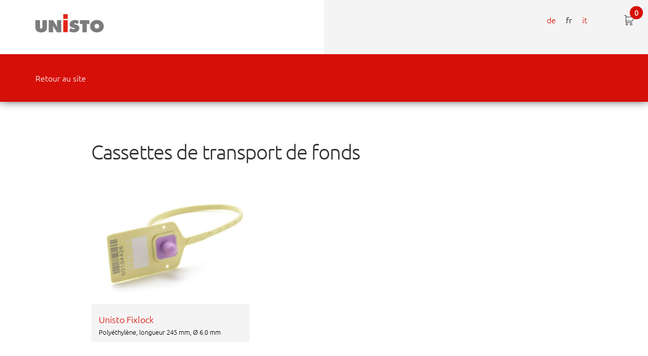

--- FILE ---
content_type: text/html; charset=UTF-8
request_url: https://shop.unisto.ch/fr/produkt-kategorie/domaines-dapplication/cassettes-de-transport-de-fonds/
body_size: 17817
content:
<!doctype html>
<html lang="fr-FR">
<head>
<meta charset="UTF-8"><link rel="preload" href="https://shop.unisto.ch/wp-content/cache/fvm/min/1768320362-css0f5db57d929004e1e5d8bdbce69bc926be333ea76a117a16f3975f95ca90e.css" as="style" media="all" />
<link rel="preload" href="https://shop.unisto.ch/wp-content/cache/fvm/min/1768320362-cssbcac77e99d5a07628f0b3beb82dd81cafaf45e272eda81c7b67dfce971659.css" as="style" media="all" />
<link rel="preload" href="https://shop.unisto.ch/wp-content/cache/fvm/min/1768320362-cssde28cfb30e243e5fa159117b6d32347986fab5d66e411ed0aacd4810d3ec5.css" as="style" media="all" />
<link rel="preload" href="https://shop.unisto.ch/wp-content/cache/fvm/min/1768320362-csscf3632eb97c8a2bd60176078c59c209e9ff9b53b47643615ac1cb545c9e86.css" as="style" media="all" />
<link rel="preload" href="https://shop.unisto.ch/wp-content/cache/fvm/min/1768320362-css8b953401df1ad199e0685febb46aff0d5f3082cef1f32beda6d15327ca064.css" as="style" media="all" />
<link rel="preload" href="https://shop.unisto.ch/wp-content/cache/fvm/min/1768320362-csse25fa82aa0462c9d56cc34bf867a4c5c31d319b930cd0cc0d924aad23ab30.css" as="style" media="all" />
<link rel="preload" href="https://shop.unisto.ch/wp-content/cache/fvm/min/1768320362-cssce81d0bab4c432b973b9042bccadabd51f36ae9a8348364e3f732393b40de.css" as="style" media="all" />
<link rel="preload" href="https://shop.unisto.ch/wp-content/cache/fvm/min/1768320362-css548ad0f3e310b8eb111d0c561ea45ab053d133ae80f2493247484b822a96b.css" as="style" media="all" />
<link rel="preload" href="https://shop.unisto.ch/wp-content/cache/fvm/min/1768320362-csse517180e31db51d9d3d7fe3326a78fa74b4fd25d4c91c88604f70fa8f80cd.css" as="style" media="all" />
<link rel="preload" href="https://shop.unisto.ch/wp-content/cache/fvm/min/1768320362-css8ef7fe5f04ded5300e9227082c3bf808a4441bd201b257b6fb12f08897063.css" as="style" media="all" />
<link rel="preload" href="https://shop.unisto.ch/wp-content/cache/fvm/min/1768320362-cssfc0f03bb5385ed8465f8766cd116543f2a513749196c40033e75c47723e9f.css" as="style" media="all" />
<link rel="preload" href="https://shop.unisto.ch/wp-content/cache/fvm/min/1768320362-cssc577469a1f613a28f10316c1623d79af1eda44bd92bc59ac5d89a3dcb8ece.css" as="style" media="all" />
<link rel="preload" href="https://shop.unisto.ch/wp-content/cache/fvm/min/1768320362-css8c89519d7b934fbb54a2e27f5a8ef2261c40c1fde21345086db1ca374e205.css" as="style" media="all" />
<link rel="preload" href="https://shop.unisto.ch/wp-content/cache/fvm/min/1768320362-css2b25647d057e6988b589ebba9e14a6930e0042ef5996733f937a6dc391b33.css" as="style" media="all" />
<link rel="preload" href="https://shop.unisto.ch/wp-content/cache/fvm/min/1768320362-css4c2a21486f5b6b753ad213e835272e558883f82c848c815ff100e15ae3912.css" as="style" media="all" />
<link rel="preload" href="https://shop.unisto.ch/wp-content/cache/fvm/min/1768320362-css249cbb6f94b7a2888761590454193f21ac19a8d1714ce38edbefbecdc4634.css" as="style" media="all" />
<link rel="preload" href="https://shop.unisto.ch/wp-content/cache/fvm/min/1768320362-cssf34001b5dff324049fe099a0bd74dc35f3b9ac6996adad0f16751b87c0a8e.css" as="style" media="all" />
<link rel="preload" href="https://shop.unisto.ch/wp-content/cache/fvm/min/1768320362-css414671dd0c2bc1665817c7ca916d783a1526a76c6b4e4c385f8a8ffd5bf5f.css" as="style" media="all" />
<link rel="preload" href="https://shop.unisto.ch/wp-content/cache/fvm/min/1768320362-css750d7fdbc3eeb2dcc0be45f444a918a1b4efb82f39ebf8faea5bfdd04d5d5.css" as="style" media="all" />
<link rel="preload" href="https://shop.unisto.ch/wp-content/cache/fvm/min/1768320362-css11b5976bd1108dcf5d3e37d350bafee0ba93da08b3021991e0daf2b5b2e95.css" as="style" media="all" />
<link rel="preload" href="https://shop.unisto.ch/wp-content/cache/fvm/min/1768320362-css6d7a06c90b544d8a7f73341cb6836827f8a7fca93437d8a69e7c1edd58007.css" as="style" media="all" /><script data-cfasync="false">if(navigator.userAgent.match(/MSIE|Internet Explorer/i)||navigator.userAgent.match(/Trident\/7\..*?rv:11/i)){var href=document.location.href;if(!href.match(/[?&]iebrowser/)){if(href.indexOf("?")==-1){if(href.indexOf("#")==-1){document.location.href=href+"?iebrowser=1"}else{document.location.href=href.replace("#","?iebrowser=1#")}}else{if(href.indexOf("#")==-1){document.location.href=href+"&iebrowser=1"}else{document.location.href=href.replace("#","&iebrowser=1#")}}}}</script>
<script data-cfasync="false">class FVMLoader{constructor(e){this.triggerEvents=e,this.eventOptions={passive:!0},this.userEventListener=this.triggerListener.bind(this),this.delayedScripts={normal:[],async:[],defer:[]},this.allJQueries=[]}_addUserInteractionListener(e){this.triggerEvents.forEach(t=>window.addEventListener(t,e.userEventListener,e.eventOptions))}_removeUserInteractionListener(e){this.triggerEvents.forEach(t=>window.removeEventListener(t,e.userEventListener,e.eventOptions))}triggerListener(){this._removeUserInteractionListener(this),"loading"===document.readyState?document.addEventListener("DOMContentLoaded",this._loadEverythingNow.bind(this)):this._loadEverythingNow()}async _loadEverythingNow(){this._runAllDelayedCSS(),this._delayEventListeners(),this._delayJQueryReady(this),this._handleDocumentWrite(),this._registerAllDelayedScripts(),await this._loadScriptsFromList(this.delayedScripts.normal),await this._loadScriptsFromList(this.delayedScripts.defer),await this._loadScriptsFromList(this.delayedScripts.async),await this._triggerDOMContentLoaded(),await this._triggerWindowLoad(),window.dispatchEvent(new Event("wpr-allScriptsLoaded"))}_registerAllDelayedScripts(){document.querySelectorAll("script[type=fvmdelay]").forEach(e=>{e.hasAttribute("src")?e.hasAttribute("async")&&!1!==e.async?this.delayedScripts.async.push(e):e.hasAttribute("defer")&&!1!==e.defer||"module"===e.getAttribute("data-type")?this.delayedScripts.defer.push(e):this.delayedScripts.normal.push(e):this.delayedScripts.normal.push(e)})}_runAllDelayedCSS(){document.querySelectorAll("link[rel=fvmdelay]").forEach(e=>{e.setAttribute("rel","stylesheet")})}async _transformScript(e){return await this._requestAnimFrame(),new Promise(t=>{const n=document.createElement("script");let r;[...e.attributes].forEach(e=>{let t=e.nodeName;"type"!==t&&("data-type"===t&&(t="type",r=e.nodeValue),n.setAttribute(t,e.nodeValue))}),e.hasAttribute("src")?(n.addEventListener("load",t),n.addEventListener("error",t)):(n.text=e.text,t()),e.parentNode.replaceChild(n,e)})}async _loadScriptsFromList(e){const t=e.shift();return t?(await this._transformScript(t),this._loadScriptsFromList(e)):Promise.resolve()}_delayEventListeners(){let e={};function t(t,n){!function(t){function n(n){return e[t].eventsToRewrite.indexOf(n)>=0?"wpr-"+n:n}e[t]||(e[t]={originalFunctions:{add:t.addEventListener,remove:t.removeEventListener},eventsToRewrite:[]},t.addEventListener=function(){arguments[0]=n(arguments[0]),e[t].originalFunctions.add.apply(t,arguments)},t.removeEventListener=function(){arguments[0]=n(arguments[0]),e[t].originalFunctions.remove.apply(t,arguments)})}(t),e[t].eventsToRewrite.push(n)}function n(e,t){let n=e[t];Object.defineProperty(e,t,{get:()=>n||function(){},set(r){e["wpr"+t]=n=r}})}t(document,"DOMContentLoaded"),t(window,"DOMContentLoaded"),t(window,"load"),t(window,"pageshow"),t(document,"readystatechange"),n(document,"onreadystatechange"),n(window,"onload"),n(window,"onpageshow")}_delayJQueryReady(e){let t=window.jQuery;Object.defineProperty(window,"jQuery",{get:()=>t,set(n){if(n&&n.fn&&!e.allJQueries.includes(n)){n.fn.ready=n.fn.init.prototype.ready=function(t){e.domReadyFired?t.bind(document)(n):document.addEventListener("DOMContentLoaded2",()=>t.bind(document)(n))};const t=n.fn.on;n.fn.on=n.fn.init.prototype.on=function(){if(this[0]===window){function e(e){return e.split(" ").map(e=>"load"===e||0===e.indexOf("load.")?"wpr-jquery-load":e).join(" ")}"string"==typeof arguments[0]||arguments[0]instanceof String?arguments[0]=e(arguments[0]):"object"==typeof arguments[0]&&Object.keys(arguments[0]).forEach(t=>{delete Object.assign(arguments[0],{[e(t)]:arguments[0][t]})[t]})}return t.apply(this,arguments),this},e.allJQueries.push(n)}t=n}})}async _triggerDOMContentLoaded(){this.domReadyFired=!0,await this._requestAnimFrame(),document.dispatchEvent(new Event("DOMContentLoaded2")),await this._requestAnimFrame(),window.dispatchEvent(new Event("DOMContentLoaded2")),await this._requestAnimFrame(),document.dispatchEvent(new Event("wpr-readystatechange")),await this._requestAnimFrame(),document.wpronreadystatechange&&document.wpronreadystatechange()}async _triggerWindowLoad(){await this._requestAnimFrame(),window.dispatchEvent(new Event("wpr-load")),await this._requestAnimFrame(),window.wpronload&&window.wpronload(),await this._requestAnimFrame(),this.allJQueries.forEach(e=>e(window).trigger("wpr-jquery-load")),window.dispatchEvent(new Event("wpr-pageshow")),await this._requestAnimFrame(),window.wpronpageshow&&window.wpronpageshow()}_handleDocumentWrite(){const e=new Map;document.write=document.writeln=function(t){const n=document.currentScript,r=document.createRange(),i=n.parentElement;let a=e.get(n);void 0===a&&(a=n.nextSibling,e.set(n,a));const s=document.createDocumentFragment();r.setStart(s,0),s.appendChild(r.createContextualFragment(t)),i.insertBefore(s,a)}}async _requestAnimFrame(){return new Promise(e=>requestAnimationFrame(e))}static run(){const e=new FVMLoader(["keydown","mousemove","touchmove","touchstart","touchend","wheel"]);e._addUserInteractionListener(e)}}FVMLoader.run();</script><meta name="viewport" content="width=device-width, initial-scale=1"><meta name="theme-color" content="#ffffff"><meta name="description" content="Umfangreiche Auswahl an Kunststoff-Sicherheitsplomben und Hochsicherheitsplomben von Unisto für verschiedene Anwendungsbereiche."><meta name="keywords" content="Unisto Sicherheitsplombe, Hersteller, Anbieter, Lieferant, Manipulationssicherheit, Beratung, Qualität, kundenspezifische Lösungen, Material, Entwicklung, Strapazierfähigkeit, Boxen & Behälter, Container,Energiezähler, Fässer,Gitterwagen,Säcke,Trolleys,Plombentypen, Banken/ Geld- und Werttransporte, Chemie/ Pharma, Energie, Fluggesellschaften, Post/Kurierdienste, Transport, Zertifizierungen, Durchziehplomben, Fixlängenplomben, Bolzenplomben, Padlocks, Elektronische Plomben, Sicherheitsetiketten,Spezialplomben" /><meta name="author" content="Unisto AG" /><meta name="publisher" content="Unisto AG" /><meta name="robots" content="index, follow"><meta name='robots' content='index, follow, max-image-preview:large, max-snippet:-1, max-video-preview:-1' /><link rel="alternate" hreflang="de" href="https://shop.unisto.ch/produkt-kategorie/applikation/geldtransportkassetten/" /><link rel="alternate" hreflang="fr" href="https://shop.unisto.ch/fr/produkt-kategorie/domaines-dapplication/cassettes-de-transport-de-fonds/" /><link rel="alternate" hreflang="it" href="https://shop.unisto.ch/it/produkt-kategorie/applicazione/cassette-per-il-trasporto-di-denaro-e-valori/" /><link rel="alternate" hreflang="x-default" href="https://shop.unisto.ch/produkt-kategorie/applikation/geldtransportkassetten/" /><title>Cassettes de transport de fonds Archiv - Unisto Shop</title><link rel="canonical" href="https://shop.unisto.ch/fr/produkt-kategorie/domaines-dapplication/cassettes-de-transport-de-fonds/" /><meta property="og:locale" content="fr_FR" /><meta property="og:type" content="article" /><meta property="og:title" content="Cassettes de transport de fonds Archiv - Unisto Shop" /><meta property="og:url" content="https://shop.unisto.ch/fr/produkt-kategorie/domaines-dapplication/cassettes-de-transport-de-fonds/" /><meta property="og:site_name" content="Unisto Shop" /><meta name="twitter:card" content="summary_large_image" /><script type="application/ld+json" class="yoast-schema-graph">{"@context":"https://schema.org","@graph":[{"@type":"CollectionPage","@id":"https://shop.unisto.ch/fr/produkt-kategorie/domaines-dapplication/cassettes-de-transport-de-fonds/","url":"https://shop.unisto.ch/fr/produkt-kategorie/domaines-dapplication/cassettes-de-transport-de-fonds/","name":"Cassettes de transport de fonds Archiv - Unisto Shop","isPartOf":{"@id":"https://shop.unisto.ch/#website"},"primaryImageOfPage":{"@id":"https://shop.unisto.ch/fr/produkt-kategorie/domaines-dapplication/cassettes-de-transport-de-fonds/#primaryimage"},"image":{"@id":"https://shop.unisto.ch/fr/produkt-kategorie/domaines-dapplication/cassettes-de-transport-de-fonds/#primaryimage"},"thumbnailUrl":"https://shop.unisto.ch/wp-content/uploads/2020/09/1050643-Fixlock_closed-1.jpg","breadcrumb":{"@id":"https://shop.unisto.ch/fr/produkt-kategorie/domaines-dapplication/cassettes-de-transport-de-fonds/#breadcrumb"},"inLanguage":"fr-FR"},{"@type":"ImageObject","inLanguage":"fr-FR","@id":"https://shop.unisto.ch/fr/produkt-kategorie/domaines-dapplication/cassettes-de-transport-de-fonds/#primaryimage","url":"https://shop.unisto.ch/wp-content/uploads/2020/09/1050643-Fixlock_closed-1.jpg","contentUrl":"https://shop.unisto.ch/wp-content/uploads/2020/09/1050643-Fixlock_closed-1.jpg","width":2000,"height":1480},{"@type":"BreadcrumbList","@id":"https://shop.unisto.ch/fr/produkt-kategorie/domaines-dapplication/cassettes-de-transport-de-fonds/#breadcrumb","itemListElement":[{"@type":"ListItem","position":1,"name":"Home","item":"https://shop.unisto.ch/fr/"},{"@type":"ListItem","position":2,"name":"Domaines d’application","item":"https://shop.unisto.ch/fr/produkt-kategorie/domaines-dapplication/"},{"@type":"ListItem","position":3,"name":"Cassettes de transport de fonds"}]},{"@type":"WebSite","@id":"https://shop.unisto.ch/#website","url":"https://shop.unisto.ch/","name":"Unisto Shop","description":"","potentialAction":[{"@type":"SearchAction","target":{"@type":"EntryPoint","urlTemplate":"https://shop.unisto.ch/?s={search_term_string}"},"query-input":{"@type":"PropertyValueSpecification","valueRequired":true,"valueName":"search_term_string"}}],"inLanguage":"fr-FR"}]}</script>

<link rel="profile" href="http://gmpg.org/xfn/11">



<link rel="icon" type="image/png" sizes="16x16" href="/wp-content/themes/storefront-next-child-theme/assets/images/favicons/favicon-16x16.png">
<link rel="mask-icon" href="/wp-content/themes/storefront-next-child-theme/assets/images/favicons/safari-pinned-tab.svg" color="#f34101">
<link rel="shortcut icon" href="/wp-content/themes/storefront-next-child-theme/assets/images/favicons/favicon.ico">











	<style media="all">img:is([sizes="auto" i],[sizes^="auto," i]){contain-intrinsic-size:3000px 1500px}</style>
	




	
	
	
	
	
	
	
	
	
	
	




<link rel='stylesheet' id='wp-block-library-css' href='https://shop.unisto.ch/wp-content/cache/fvm/min/1768320362-css0f5db57d929004e1e5d8bdbce69bc926be333ea76a117a16f3975f95ca90e.css' media='all' />
<style id='wp-block-library-theme-inline-css' media="all">.wp-block-audio :where(figcaption){color:#555;font-size:13px;text-align:center}.is-dark-theme .wp-block-audio :where(figcaption){color:#ffffffa6}.wp-block-audio{margin:0 0 1em}.wp-block-code{border:1px solid #ccc;border-radius:4px;font-family:Menlo,Consolas,monaco,monospace;padding:.8em 1em}.wp-block-embed :where(figcaption){color:#555;font-size:13px;text-align:center}.is-dark-theme .wp-block-embed :where(figcaption){color:#ffffffa6}.wp-block-embed{margin:0 0 1em}.blocks-gallery-caption{color:#555;font-size:13px;text-align:center}.is-dark-theme .blocks-gallery-caption{color:#ffffffa6}:root :where(.wp-block-image figcaption){color:#555;font-size:13px;text-align:center}.is-dark-theme :root :where(.wp-block-image figcaption){color:#ffffffa6}.wp-block-image{margin:0 0 1em}.wp-block-pullquote{border-bottom:4px solid;border-top:4px solid;color:currentColor;margin-bottom:1.75em}.wp-block-pullquote cite,.wp-block-pullquote footer,.wp-block-pullquote__citation{color:currentColor;font-size:.8125em;font-style:normal;text-transform:uppercase}.wp-block-quote{border-left:.25em solid;margin:0 0 1.75em;padding-left:1em}.wp-block-quote cite,.wp-block-quote footer{color:currentColor;font-size:.8125em;font-style:normal;position:relative}.wp-block-quote:where(.has-text-align-right){border-left:none;border-right:.25em solid;padding-left:0;padding-right:1em}.wp-block-quote:where(.has-text-align-center){border:none;padding-left:0}.wp-block-quote.is-large,.wp-block-quote.is-style-large,.wp-block-quote:where(.is-style-plain){border:none}.wp-block-search .wp-block-search__label{font-weight:700}.wp-block-search__button{border:1px solid #ccc;padding:.375em .625em}:where(.wp-block-group.has-background){padding:1.25em 2.375em}.wp-block-separator.has-css-opacity{opacity:.4}.wp-block-separator{border:none;border-bottom:2px solid;margin-left:auto;margin-right:auto}.wp-block-separator.has-alpha-channel-opacity{opacity:1}.wp-block-separator:not(.is-style-wide):not(.is-style-dots){width:100px}.wp-block-separator.has-background:not(.is-style-dots){border-bottom:none;height:1px}.wp-block-separator.has-background:not(.is-style-wide):not(.is-style-dots){height:2px}.wp-block-table{margin:0 0 1em}.wp-block-table td,.wp-block-table th{word-break:normal}.wp-block-table :where(figcaption){color:#555;font-size:13px;text-align:center}.is-dark-theme .wp-block-table :where(figcaption){color:#ffffffa6}.wp-block-video :where(figcaption){color:#555;font-size:13px;text-align:center}.is-dark-theme .wp-block-video :where(figcaption){color:#ffffffa6}.wp-block-video{margin:0 0 1em}:root :where(.wp-block-template-part.has-background){margin-bottom:0;margin-top:0;padding:1.25em 2.375em}</style>
<style id='classic-theme-styles-inline-css' media="all">/*! This file is auto-generated */
.wp-block-button__link{color:#fff;background-color:#32373c;border-radius:9999px;box-shadow:none;text-decoration:none;padding:calc(.667em + 2px) calc(1.333em + 2px);font-size:1.125em}.wp-block-file__button{background:#32373c;color:#fff;text-decoration:none}</style>
<link rel='stylesheet' id='storefront-gutenberg-blocks-css' href='https://shop.unisto.ch/wp-content/cache/fvm/min/1768320362-cssbcac77e99d5a07628f0b3beb82dd81cafaf45e272eda81c7b67dfce971659.css' media='all' />
<style id='storefront-gutenberg-blocks-inline-css' media="all">.wp-block-button__link:not(.has-text-color){color:#333}.wp-block-button__link:not(.has-text-color):hover,.wp-block-button__link:not(.has-text-color):focus,.wp-block-button__link:not(.has-text-color):active{color:#333}.wp-block-button__link:not(.has-background){background-color:#eee}.wp-block-button__link:not(.has-background):hover,.wp-block-button__link:not(.has-background):focus,.wp-block-button__link:not(.has-background):active{border-color:#d5d5d5;background-color:#d5d5d5}.wc-block-grid__products .wc-block-grid__product .wp-block-button__link{background-color:#eee;border-color:#eee;color:#333}.wp-block-quote footer,.wp-block-quote cite,.wp-block-quote__citation{color:#6d6d6d}.wp-block-pullquote cite,.wp-block-pullquote footer,.wp-block-pullquote__citation{color:#6d6d6d}.wp-block-image figcaption{color:#6d6d6d}.wp-block-separator.is-style-dots::before{color:#333}.wp-block-file a.wp-block-file__button{color:#333;background-color:#eee;border-color:#eee}.wp-block-file a.wp-block-file__button:hover,.wp-block-file a.wp-block-file__button:focus,.wp-block-file a.wp-block-file__button:active{color:#333;background-color:#d5d5d5}.wp-block-code,.wp-block-preformatted pre{color:#6d6d6d}.wp-block-table:not(.has-background):not(.is-style-stripes) tbody tr:nth-child(2n) td{background-color:#fdfdfd}.wp-block-cover .wp-block-cover__inner-container h1:not(.has-text-color),.wp-block-cover .wp-block-cover__inner-container h2:not(.has-text-color),.wp-block-cover .wp-block-cover__inner-container h3:not(.has-text-color),.wp-block-cover .wp-block-cover__inner-container h4:not(.has-text-color),.wp-block-cover .wp-block-cover__inner-container h5:not(.has-text-color),.wp-block-cover .wp-block-cover__inner-container h6:not(.has-text-color){color:#000}.wc-block-components-price-slider__range-input-progress,.rtl .wc-block-components-price-slider__range-input-progress{--range-color:#7f54b3}@media all and (-ms-high-contrast:none),(-ms-high-contrast:active){.wc-block-components-price-slider__range-input-progress{background:#7f54b3}}.wc-block-components-button:not(.is-link){background-color:#333;color:#fff}.wc-block-components-button:not(.is-link):hover,.wc-block-components-button:not(.is-link):focus,.wc-block-components-button:not(.is-link):active{background-color:#1a1a1a;color:#fff}.wc-block-components-button:not(.is-link):disabled{background-color:#333;color:#fff}.wc-block-cart__submit-container{background-color:#fff}.wc-block-cart__submit-container::before{color:rgba(220,220,220,.5)}.wc-block-components-order-summary-item__quantity{background-color:#fff;border-color:#6d6d6d;box-shadow:0 0 0 2px #fff;color:#6d6d6d}</style>
<style id='global-styles-inline-css' media="all">:root{--wp--preset--aspect-ratio--square:1;--wp--preset--aspect-ratio--4-3:4/3;--wp--preset--aspect-ratio--3-4:3/4;--wp--preset--aspect-ratio--3-2:3/2;--wp--preset--aspect-ratio--2-3:2/3;--wp--preset--aspect-ratio--16-9:16/9;--wp--preset--aspect-ratio--9-16:9/16;--wp--preset--color--black:#000000;--wp--preset--color--cyan-bluish-gray:#abb8c3;--wp--preset--color--white:#ffffff;--wp--preset--color--pale-pink:#f78da7;--wp--preset--color--vivid-red:#cf2e2e;--wp--preset--color--luminous-vivid-orange:#ff6900;--wp--preset--color--luminous-vivid-amber:#fcb900;--wp--preset--color--light-green-cyan:#7bdcb5;--wp--preset--color--vivid-green-cyan:#00d084;--wp--preset--color--pale-cyan-blue:#8ed1fc;--wp--preset--color--vivid-cyan-blue:#0693e3;--wp--preset--color--vivid-purple:#9b51e0;--wp--preset--gradient--vivid-cyan-blue-to-vivid-purple:linear-gradient(135deg,rgba(6,147,227,1) 0%,rgb(155,81,224) 100%);--wp--preset--gradient--light-green-cyan-to-vivid-green-cyan:linear-gradient(135deg,rgb(122,220,180) 0%,rgb(0,208,130) 100%);--wp--preset--gradient--luminous-vivid-amber-to-luminous-vivid-orange:linear-gradient(135deg,rgba(252,185,0,1) 0%,rgba(255,105,0,1) 100%);--wp--preset--gradient--luminous-vivid-orange-to-vivid-red:linear-gradient(135deg,rgba(255,105,0,1) 0%,rgb(207,46,46) 100%);--wp--preset--gradient--very-light-gray-to-cyan-bluish-gray:linear-gradient(135deg,rgb(238,238,238) 0%,rgb(169,184,195) 100%);--wp--preset--gradient--cool-to-warm-spectrum:linear-gradient(135deg,rgb(74,234,220) 0%,rgb(151,120,209) 20%,rgb(207,42,186) 40%,rgb(238,44,130) 60%,rgb(251,105,98) 80%,rgb(254,248,76) 100%);--wp--preset--gradient--blush-light-purple:linear-gradient(135deg,rgb(255,206,236) 0%,rgb(152,150,240) 100%);--wp--preset--gradient--blush-bordeaux:linear-gradient(135deg,rgb(254,205,165) 0%,rgb(254,45,45) 50%,rgb(107,0,62) 100%);--wp--preset--gradient--luminous-dusk:linear-gradient(135deg,rgb(255,203,112) 0%,rgb(199,81,192) 50%,rgb(65,88,208) 100%);--wp--preset--gradient--pale-ocean:linear-gradient(135deg,rgb(255,245,203) 0%,rgb(182,227,212) 50%,rgb(51,167,181) 100%);--wp--preset--gradient--electric-grass:linear-gradient(135deg,rgb(202,248,128) 0%,rgb(113,206,126) 100%);--wp--preset--gradient--midnight:linear-gradient(135deg,rgb(2,3,129) 0%,rgb(40,116,252) 100%);--wp--preset--font-size--small:14px;--wp--preset--font-size--medium:23px;--wp--preset--font-size--large:26px;--wp--preset--font-size--x-large:42px;--wp--preset--font-size--normal:16px;--wp--preset--font-size--huge:37px;--wp--preset--spacing--20:0.44rem;--wp--preset--spacing--30:0.67rem;--wp--preset--spacing--40:1rem;--wp--preset--spacing--50:1.5rem;--wp--preset--spacing--60:2.25rem;--wp--preset--spacing--70:3.38rem;--wp--preset--spacing--80:5.06rem;--wp--preset--shadow--natural:6px 6px 9px rgba(0, 0, 0, 0.2);--wp--preset--shadow--deep:12px 12px 50px rgba(0, 0, 0, 0.4);--wp--preset--shadow--sharp:6px 6px 0px rgba(0, 0, 0, 0.2);--wp--preset--shadow--outlined:6px 6px 0px -3px rgba(255, 255, 255, 1), 6px 6px rgba(0, 0, 0, 1);--wp--preset--shadow--crisp:6px 6px 0px rgba(0, 0, 0, 1)}:root :where(.is-layout-flow)>:first-child{margin-block-start:0}:root :where(.is-layout-flow)>:last-child{margin-block-end:0}:root :where(.is-layout-flow)>*{margin-block-start:24px;margin-block-end:0}:root :where(.is-layout-constrained)>:first-child{margin-block-start:0}:root :where(.is-layout-constrained)>:last-child{margin-block-end:0}:root :where(.is-layout-constrained)>*{margin-block-start:24px;margin-block-end:0}:root :where(.is-layout-flex){gap:24px}:root :where(.is-layout-grid){gap:24px}body .is-layout-flex{display:flex}.is-layout-flex{flex-wrap:wrap;align-items:center}.is-layout-flex>:is(*,div){margin:0}body .is-layout-grid{display:grid}.is-layout-grid>:is(*,div){margin:0}.has-black-color{color:var(--wp--preset--color--black)!important}.has-cyan-bluish-gray-color{color:var(--wp--preset--color--cyan-bluish-gray)!important}.has-white-color{color:var(--wp--preset--color--white)!important}.has-pale-pink-color{color:var(--wp--preset--color--pale-pink)!important}.has-vivid-red-color{color:var(--wp--preset--color--vivid-red)!important}.has-luminous-vivid-orange-color{color:var(--wp--preset--color--luminous-vivid-orange)!important}.has-luminous-vivid-amber-color{color:var(--wp--preset--color--luminous-vivid-amber)!important}.has-light-green-cyan-color{color:var(--wp--preset--color--light-green-cyan)!important}.has-vivid-green-cyan-color{color:var(--wp--preset--color--vivid-green-cyan)!important}.has-pale-cyan-blue-color{color:var(--wp--preset--color--pale-cyan-blue)!important}.has-vivid-cyan-blue-color{color:var(--wp--preset--color--vivid-cyan-blue)!important}.has-vivid-purple-color{color:var(--wp--preset--color--vivid-purple)!important}.has-black-background-color{background-color:var(--wp--preset--color--black)!important}.has-cyan-bluish-gray-background-color{background-color:var(--wp--preset--color--cyan-bluish-gray)!important}.has-white-background-color{background-color:var(--wp--preset--color--white)!important}.has-pale-pink-background-color{background-color:var(--wp--preset--color--pale-pink)!important}.has-vivid-red-background-color{background-color:var(--wp--preset--color--vivid-red)!important}.has-luminous-vivid-orange-background-color{background-color:var(--wp--preset--color--luminous-vivid-orange)!important}.has-luminous-vivid-amber-background-color{background-color:var(--wp--preset--color--luminous-vivid-amber)!important}.has-light-green-cyan-background-color{background-color:var(--wp--preset--color--light-green-cyan)!important}.has-vivid-green-cyan-background-color{background-color:var(--wp--preset--color--vivid-green-cyan)!important}.has-pale-cyan-blue-background-color{background-color:var(--wp--preset--color--pale-cyan-blue)!important}.has-vivid-cyan-blue-background-color{background-color:var(--wp--preset--color--vivid-cyan-blue)!important}.has-vivid-purple-background-color{background-color:var(--wp--preset--color--vivid-purple)!important}.has-black-border-color{border-color:var(--wp--preset--color--black)!important}.has-cyan-bluish-gray-border-color{border-color:var(--wp--preset--color--cyan-bluish-gray)!important}.has-white-border-color{border-color:var(--wp--preset--color--white)!important}.has-pale-pink-border-color{border-color:var(--wp--preset--color--pale-pink)!important}.has-vivid-red-border-color{border-color:var(--wp--preset--color--vivid-red)!important}.has-luminous-vivid-orange-border-color{border-color:var(--wp--preset--color--luminous-vivid-orange)!important}.has-luminous-vivid-amber-border-color{border-color:var(--wp--preset--color--luminous-vivid-amber)!important}.has-light-green-cyan-border-color{border-color:var(--wp--preset--color--light-green-cyan)!important}.has-vivid-green-cyan-border-color{border-color:var(--wp--preset--color--vivid-green-cyan)!important}.has-pale-cyan-blue-border-color{border-color:var(--wp--preset--color--pale-cyan-blue)!important}.has-vivid-cyan-blue-border-color{border-color:var(--wp--preset--color--vivid-cyan-blue)!important}.has-vivid-purple-border-color{border-color:var(--wp--preset--color--vivid-purple)!important}.has-vivid-cyan-blue-to-vivid-purple-gradient-background{background:var(--wp--preset--gradient--vivid-cyan-blue-to-vivid-purple)!important}.has-light-green-cyan-to-vivid-green-cyan-gradient-background{background:var(--wp--preset--gradient--light-green-cyan-to-vivid-green-cyan)!important}.has-luminous-vivid-amber-to-luminous-vivid-orange-gradient-background{background:var(--wp--preset--gradient--luminous-vivid-amber-to-luminous-vivid-orange)!important}.has-luminous-vivid-orange-to-vivid-red-gradient-background{background:var(--wp--preset--gradient--luminous-vivid-orange-to-vivid-red)!important}.has-very-light-gray-to-cyan-bluish-gray-gradient-background{background:var(--wp--preset--gradient--very-light-gray-to-cyan-bluish-gray)!important}.has-cool-to-warm-spectrum-gradient-background{background:var(--wp--preset--gradient--cool-to-warm-spectrum)!important}.has-blush-light-purple-gradient-background{background:var(--wp--preset--gradient--blush-light-purple)!important}.has-blush-bordeaux-gradient-background{background:var(--wp--preset--gradient--blush-bordeaux)!important}.has-luminous-dusk-gradient-background{background:var(--wp--preset--gradient--luminous-dusk)!important}.has-pale-ocean-gradient-background{background:var(--wp--preset--gradient--pale-ocean)!important}.has-electric-grass-gradient-background{background:var(--wp--preset--gradient--electric-grass)!important}.has-midnight-gradient-background{background:var(--wp--preset--gradient--midnight)!important}.has-small-font-size{font-size:var(--wp--preset--font-size--small)!important}.has-medium-font-size{font-size:var(--wp--preset--font-size--medium)!important}.has-large-font-size{font-size:var(--wp--preset--font-size--large)!important}.has-x-large-font-size{font-size:var(--wp--preset--font-size--x-large)!important}:root :where(.wp-block-pullquote){font-size:1.5em;line-height:1.6}</style>
<link rel='stylesheet' id='woof-css' href='https://shop.unisto.ch/wp-content/cache/fvm/min/1768320362-cssde28cfb30e243e5fa159117b6d32347986fab5d66e411ed0aacd4810d3ec5.css' media='all' />
<link rel='stylesheet' id='chosen-drop-down-css' href='https://shop.unisto.ch/wp-content/cache/fvm/min/1768320362-csscf3632eb97c8a2bd60176078c59c209e9ff9b53b47643615ac1cb545c9e86.css' media='all' />
<link rel='stylesheet' id='plainoverlay-css' href='https://shop.unisto.ch/wp-content/cache/fvm/min/1768320362-css8b953401df1ad199e0685febb46aff0d5f3082cef1f32beda6d15327ca064.css' media='all' />
<link rel='stylesheet' id='icheck-jquery-color-css' href='https://shop.unisto.ch/wp-content/cache/fvm/min/1768320362-csse25fa82aa0462c9d56cc34bf867a4c5c31d319b930cd0cc0d924aad23ab30.css' media='all' />
<style id='woocommerce-inline-inline-css' media="all">.woocommerce form .form-row .required{visibility:visible}</style>
<link rel='stylesheet' id='brands-styles-css' href='https://shop.unisto.ch/wp-content/cache/fvm/min/1768320362-cssce81d0bab4c432b973b9042bccadabd51f36ae9a8348364e3f732393b40de.css' media='all' />
<link rel='stylesheet' id='storefront-style-css' href='https://shop.unisto.ch/wp-content/cache/fvm/min/1768320362-css548ad0f3e310b8eb111d0c561ea45ab053d133ae80f2493247484b822a96b.css' media='all' />
<style id='storefront-style-inline-css' media="all">.main-navigation ul li a,.site-title a,ul.menu li a,.site-branding h1 a,button.menu-toggle,button.menu-toggle:hover,.handheld-navigation .dropdown-toggle{color:#333}button.menu-toggle,button.menu-toggle:hover{border-color:#333}.main-navigation ul li a:hover,.main-navigation ul li:hover>a,.site-title a:hover,.site-header ul.menu li.current-menu-item>a{color:#747474}table:not(.has-background) th{background-color:#f8f8f8}table:not(.has-background) tbody td{background-color:#fdfdfd}table:not(.has-background) tbody tr:nth-child(2n) td,fieldset,fieldset legend{background-color:#fbfbfb}.site-header,.secondary-navigation ul ul,.main-navigation ul.menu>li.menu-item-has-children:after,.secondary-navigation ul.menu ul,.storefront-handheld-footer-bar,.storefront-handheld-footer-bar ul li>a,.storefront-handheld-footer-bar ul li.search .site-search,button.menu-toggle,button.menu-toggle:hover{background-color:#fff}p.site-description,.site-header,.storefront-handheld-footer-bar{color:#404040}button.menu-toggle:after,button.menu-toggle:before,button.menu-toggle span:before{background-color:#333}h1,h2,h3,h4,h5,h6,.wc-block-grid__product-title{color:#333}.widget h1{border-bottom-color:#333}body,.secondary-navigation a{color:#6d6d6d}.widget-area .widget a,.hentry .entry-header .posted-on a,.hentry .entry-header .post-author a,.hentry .entry-header .post-comments a,.hentry .entry-header .byline a{color:#727272}a{color:#7f54b3}a:focus,button:focus,.button.alt:focus,input:focus,textarea:focus,input[type="button"]:focus,input[type="reset"]:focus,input[type="submit"]:focus,input[type="email"]:focus,input[type="tel"]:focus,input[type="url"]:focus,input[type="password"]:focus,input[type="search"]:focus{outline-color:#7f54b3}button,input[type="button"],input[type="reset"],input[type="submit"],.button,.widget a.button{background-color:#eee;border-color:#eee;color:#333}button:hover,input[type="button"]:hover,input[type="reset"]:hover,input[type="submit"]:hover,.button:hover,.widget a.button:hover{background-color:#d5d5d5;border-color:#d5d5d5;color:#333}button.alt,input[type="button"].alt,input[type="reset"].alt,input[type="submit"].alt,.button.alt,.widget-area .widget a.button.alt{background-color:#333;border-color:#333;color:#fff}button.alt:hover,input[type="button"].alt:hover,input[type="reset"].alt:hover,input[type="submit"].alt:hover,.button.alt:hover,.widget-area .widget a.button.alt:hover{background-color:#1a1a1a;border-color:#1a1a1a;color:#fff}.pagination .page-numbers li .page-numbers.current{background-color:#e6e6e6;color:#636363}#comments .comment-list .comment-content .comment-text{background-color:#f8f8f8}.site-footer{background-color:#f0f0f0;color:#6d6d6d}.site-footer a:not(.button):not(.components-button){color:#333}.site-footer .storefront-handheld-footer-bar a:not(.button):not(.components-button){color:#333}.site-footer h1,.site-footer h2,.site-footer h3,.site-footer h4,.site-footer h5,.site-footer h6,.site-footer .widget .widget-title,.site-footer .widget .widgettitle{color:#333}.page-template-template-homepage.has-post-thumbnail .type-page.has-post-thumbnail .entry-title{color:#000}.page-template-template-homepage.has-post-thumbnail .type-page.has-post-thumbnail .entry-content{color:#000}@media screen and (min-width:768px){.secondary-navigation ul.menu a:hover{color:#595959}.secondary-navigation ul.menu a{color:#404040}.main-navigation ul.menu ul.sub-menu,.main-navigation ul.nav-menu ul.children{background-color:#f0f0f0}.site-header{border-bottom-color:#f0f0f0}}</style>
<link rel='stylesheet' id='storefront-icons-css' href='https://shop.unisto.ch/wp-content/cache/fvm/min/1768320362-csse517180e31db51d9d3d7fe3326a78fa74b4fd25d4c91c88604f70fa8f80cd.css' media='all' />
<link rel='stylesheet' id='storefront-fonts-css' href='https://shop.unisto.ch/wp-content/cache/fvm/min/1768320362-css8ef7fe5f04ded5300e9227082c3bf808a4441bd201b257b6fb12f08897063.css' media='all' />
<link rel='stylesheet' id='storefront-woocommerce-style-css' href='https://shop.unisto.ch/wp-content/cache/fvm/min/1768320362-cssfc0f03bb5385ed8465f8766cd116543f2a513749196c40033e75c47723e9f.css' media='all' />
<style id='storefront-woocommerce-style-inline-css' media="all">@font-face{font-family:star;src:url(https://shop.unisto.ch/wp-content/plugins/woocommerce/assets/fonts/star.woff) format("woff");font-weight:400;font-style:normal}@font-face{font-family:WooCommerce;src:url(https://shop.unisto.ch/wp-content/plugins/woocommerce/assets/fonts/WooCommerce.woff) format("woff");font-weight:400;font-style:normal}a.cart-contents,.site-header-cart .widget_shopping_cart a{color:#333}a.cart-contents:hover,.site-header-cart .widget_shopping_cart a:hover,.site-header-cart:hover>li>a{color:#747474}table.cart td.product-remove,table.cart td.actions{border-top-color:#fff}.storefront-handheld-footer-bar ul li.cart .count{background-color:#333;color:#fff;border-color:#fff}.woocommerce-tabs ul.tabs li.active a,ul.products li.product .price,.onsale,.wc-block-grid__product-onsale,.widget_search form:before,.widget_product_search form:before{color:#6d6d6d}.woocommerce-breadcrumb a,a.woocommerce-review-link,.product_meta a{color:#727272}.wc-block-grid__product-onsale,.onsale{border-color:#6d6d6d}.star-rating span:before,.quantity .plus,.quantity .minus,p.stars a:hover:after,p.stars a:after,.star-rating span:before,#payment .payment_methods li input[type=radio]:first-child:checked+label:before{color:#7f54b3}.widget_price_filter .ui-slider .ui-slider-range,.widget_price_filter .ui-slider .ui-slider-handle{background-color:#7f54b3}.order_details{background-color:#f8f8f8}.order_details>li{border-bottom:1px dotted #e3e3e3}.order_details:before,.order_details:after{background:-webkit-linear-gradient(transparent 0,transparent 0),-webkit-linear-gradient(135deg,#f8f8f8 33.33%,transparent 33.33%),-webkit-linear-gradient(45deg,#f8f8f8 33.33%,transparent 33.33%)}#order_review{background-color:#fff}#payment .payment_methods>li .payment_box,#payment .place-order{background-color:#fafafa}#payment .payment_methods>li:not(.woocommerce-notice){background-color:#f5f5f5}#payment .payment_methods>li:not(.woocommerce-notice):hover{background-color:#f0f0f0}.woocommerce-pagination .page-numbers li .page-numbers.current{background-color:#e6e6e6;color:#636363}.wc-block-grid__product-onsale,.onsale,.woocommerce-pagination .page-numbers li .page-numbers:not(.current){color:#6d6d6d}p.stars a:before,p.stars a:hover~a:before,p.stars.selected a.active~a:before{color:#6d6d6d}p.stars.selected a.active:before,p.stars:hover a:before,p.stars.selected a:not(.active):before,p.stars.selected a.active:before{color:#7f54b3}.single-product div.product .woocommerce-product-gallery .woocommerce-product-gallery__trigger{background-color:#eee;color:#333}.single-product div.product .woocommerce-product-gallery .woocommerce-product-gallery__trigger:hover{background-color:#d5d5d5;border-color:#d5d5d5;color:#333}.button.added_to_cart:focus,.button.wc-forward:focus{outline-color:#7f54b3}.added_to_cart,.site-header-cart .widget_shopping_cart a.button,.wc-block-grid__products .wc-block-grid__product .wp-block-button__link{background-color:#eee;border-color:#eee;color:#333}.added_to_cart:hover,.site-header-cart .widget_shopping_cart a.button:hover,.wc-block-grid__products .wc-block-grid__product .wp-block-button__link:hover{background-color:#d5d5d5;border-color:#d5d5d5;color:#333}.added_to_cart.alt,.added_to_cart,.widget a.button.checkout{background-color:#333;border-color:#333;color:#fff}.added_to_cart.alt:hover,.added_to_cart:hover,.widget a.button.checkout:hover{background-color:#1a1a1a;border-color:#1a1a1a;color:#fff}.button.loading{color:#eee}.button.loading:hover{background-color:#eee}.button.loading:after{color:#333}@media screen and (min-width:768px){.site-header-cart .widget_shopping_cart,.site-header .product_list_widget li .quantity{color:#404040}.site-header-cart .widget_shopping_cart .buttons,.site-header-cart .widget_shopping_cart .total{background-color:#f5f5f5}.site-header-cart .widget_shopping_cart{background-color:#f0f0f0}}.storefront-product-pagination a{color:#6d6d6d;background-color:#fff}.storefront-sticky-add-to-cart{color:#6d6d6d;background-color:#fff}.storefront-sticky-add-to-cart a:not(.button){color:#333}</style>
<link rel='stylesheet' id='storefront-child-style-css' href='https://shop.unisto.ch/wp-content/cache/fvm/min/1768320362-cssc577469a1f613a28f10316c1623d79af1eda44bd92bc59ac5d89a3dcb8ece.css' media='all' />
<link rel='stylesheet' id='storefront-woocommerce-brands-style-css' href='https://shop.unisto.ch/wp-content/cache/fvm/min/1768320362-css8c89519d7b934fbb54a2e27f5a8ef2261c40c1fde21345086db1ca374e205.css' media='all' />
<link rel='stylesheet' id='magnificpopup-css' href='https://shop.unisto.ch/wp-content/cache/fvm/min/1768320362-css2b25647d057e6988b589ebba9e14a6930e0042ef5996733f937a6dc391b33.css' media='all' />
<link rel='stylesheet' id='swiper-css' href='https://shop.unisto.ch/wp-content/cache/fvm/min/1768320362-css4c2a21486f5b6b753ad213e835272e558883f82c848c815ff100e15ae3912.css' media='all' />
<link rel='stylesheet' id='mmenu-css' href='https://shop.unisto.ch/wp-content/cache/fvm/min/1768320362-css249cbb6f94b7a2888761590454193f21ac19a8d1714ce38edbefbecdc4634.css' media='all' />
<link rel='stylesheet' id='cookieconsent-css' href='https://shop.unisto.ch/wp-content/cache/fvm/min/1768320362-cssf34001b5dff324049fe099a0bd74dc35f3b9ac6996adad0f16751b87c0a8e.css' media='all' />
<link rel='stylesheet' id='stylesheet-css' href='https://shop.unisto.ch/wp-content/cache/fvm/min/1768320362-css414671dd0c2bc1665817c7ca916d783a1526a76c6b4e4c385f8a8ffd5bf5f.css' media='all' />
<script id="woocommerce-google-analytics-integration-gtag-js-after">
/* Google Analytics for WooCommerce (gtag.js) */
					window.dataLayer = window.dataLayer || [];
					function gtag(){dataLayer.push(arguments);}
					// Set up default consent state.
					for ( const mode of [{"analytics_storage":"denied","ad_storage":"denied","ad_user_data":"denied","ad_personalization":"denied","region":["AT","BE","BG","HR","CY","CZ","DK","EE","FI","FR","DE","GR","HU","IS","IE","IT","LV","LI","LT","LU","MT","NL","NO","PL","PT","RO","SK","SI","ES","SE","GB","CH"]}] || [] ) {
						gtag( "consent", "default", { "wait_for_update": 500, ...mode } );
					}
					gtag("js", new Date());
					gtag("set", "developer_id.dOGY3NW", true);
					gtag("config", "G-ZWFTX52D98", {"track_404":true,"allow_google_signals":true,"logged_in":false,"linker":{"domains":[],"allow_incoming":false},"custom_map":{"dimension1":"logged_in"}});
</script>
<script src="https://shop.unisto.ch/wp-content/themes/storefront-next-child-theme/assets/lib/jquery/jquery-3.4.1.min.js?ver=3.4.1" id="jquery-js"></script>
<script src="https://shop.unisto.ch/wp-content/plugins/woocommerce/assets/js/jquery-blockui/jquery.blockUI.min.js?ver=2.7.0-wc.10.3.7" id="wc-jquery-blockui-js" defer data-wp-strategy="defer"></script>
<script id="wc-add-to-cart-js-extra">
var wc_add_to_cart_params = {"ajax_url":"\/wp-admin\/admin-ajax.php?lang=fr","wc_ajax_url":"\/fr\/?wc-ajax=%%endpoint%%","i18n_view_cart":"Voir le panier","cart_url":"https:\/\/shop.unisto.ch\/fr\/panier\/","is_cart":"","cart_redirect_after_add":"no"};
</script>
<script src="https://shop.unisto.ch/wp-content/plugins/woocommerce/assets/js/frontend/add-to-cart.min.js?ver=10.3.7" id="wc-add-to-cart-js" defer data-wp-strategy="defer"></script>
<script src="https://shop.unisto.ch/wp-content/plugins/woocommerce/assets/js/js-cookie/js.cookie.min.js?ver=2.1.4-wc.10.3.7" id="wc-js-cookie-js" defer data-wp-strategy="defer"></script>
<script id="woocommerce-js-extra">
var woocommerce_params = {"ajax_url":"\/wp-admin\/admin-ajax.php?lang=fr","wc_ajax_url":"\/fr\/?wc-ajax=%%endpoint%%","i18n_password_show":"Afficher le mot de passe","i18n_password_hide":"Masquer le mot de passe"};
</script>
<script src="https://shop.unisto.ch/wp-content/plugins/woocommerce/assets/js/frontend/woocommerce.min.js?ver=10.3.7" id="woocommerce-js" defer data-wp-strategy="defer"></script>
<script id="wc-cart-fragments-js-extra">
var wc_cart_fragments_params = {"ajax_url":"\/wp-admin\/admin-ajax.php?lang=fr","wc_ajax_url":"\/fr\/?wc-ajax=%%endpoint%%","cart_hash_key":"wc_cart_hash_671355f3d6c968d667d8994080a34698-fr","fragment_name":"wc_fragments_671355f3d6c968d667d8994080a34698","request_timeout":"5000"};
</script>
<script src="https://shop.unisto.ch/wp-content/plugins/woocommerce/assets/js/frontend/cart-fragments.min.js?ver=10.3.7" id="wc-cart-fragments-js" defer data-wp-strategy="defer"></script>



	<noscript><style>.woocommerce-product-gallery{ opacity: 1 !important; }</style></noscript>
	        <script type="text/javascript">
            var woof_is_permalink =1;

            var woof_shop_page = "";
        
            var woof_really_curr_tax = {};
            var woof_current_page_link = location.protocol + '//' + location.host + location.pathname;
            //***lets remove pagination from woof_current_page_link
            woof_current_page_link = woof_current_page_link.replace(/\page\/[0-9]+/, "");
                    var woof_link = 'https://shop.unisto.ch/wp-content/plugins/woocommerce-products-filter/';

                                woof_really_curr_tax = {term_id:144, taxonomy: "product_cat"};
                            </script>

                <script>

            var woof_ajaxurl = "https://shop.unisto.ch/wp-admin/admin-ajax.php";

            var woof_lang = {
                'orderby': "orderby",
                'date': "date",
                'perpage': "per page",
                'pricerange': "price range",
                'menu_order': "menu order",
                'popularity': "popularity",
                'rating': "rating",
                'price': "price low to high",
                'price-desc': "price high to low"
            };

            if (typeof woof_lang_custom == 'undefined') {
                var woof_lang_custom = {};/*!!important*/
            }

            //***

            var woof_is_mobile = 0;
        


            var woof_show_price_search_button = 0;
            var woof_show_price_search_type = 0;
        
            var woof_show_price_search_type = 0;

            var swoof_search_slug = "swoof";

        
            var icheck_skin = {};
                                    icheck_skin.skin = "minimal";
                icheck_skin.color = "grey";
        
            var is_woof_use_chosen =1;

        

            var woof_current_values = '[]';
            //+++
            var woof_lang_loading = "Loading ...";

        
            var woof_lang_show_products_filter = "show products filter";
            var woof_lang_hide_products_filter = "hide products filter";
            var woof_lang_pricerange = "price range";

            //+++

            var woof_use_beauty_scroll =0;
            //+++
            var woof_autosubmit =1;
            var woof_ajaxurl = "https://shop.unisto.ch/wp-admin/admin-ajax.php";
            /*var woof_submit_link = "";*/
            var woof_is_ajax = 0;
            var woof_ajax_redraw = 0;
            var woof_ajax_page_num =1;
            var woof_ajax_first_done = false;
            var woof_checkboxes_slide_flag = true;


            //toggles
            var woof_toggle_type = "text";

            var woof_toggle_closed_text = "-";
            var woof_toggle_opened_text = "+";

            var woof_toggle_closed_image = "https://shop.unisto.ch/wp-content/plugins/woocommerce-products-filter/img/plus3.png";
            var woof_toggle_opened_image = "https://shop.unisto.ch/wp-content/plugins/woocommerce-products-filter/img/minus3.png";


            //indexes which can be displayed in red buttons panel
                    var woof_accept_array = ["min_price", "orderby", "perpage", ,"product_brand","product_visibility","product_cat","product_tag","pa_gewicht","translation_priority"];

        


            //***
            //for extensions

            var woof_ext_init_functions = null;
        

        
            var woof_overlay_skin = "loading-spin";

            jQuery(function () {
                try
                {
                    woof_current_values = jQuery.parseJSON(woof_current_values);
                } catch (e)
                {
                    woof_current_values = null;
                }
                if (woof_current_values == null || woof_current_values.length == 0) {
                    woof_current_values = {};
                }

            });

            function woof_js_after_ajax_done() {
                jQuery(document).trigger('woof_ajax_done');
                    }
        </script>
        
<script type="text/javascript" src="https://secure.leadforensics.com/js/86755.js"></script>
<noscript><img src="https://secure.leadforensics.com/86755.png" alt="" style="display:none;" /></noscript>





</head>

<body class="archive tax-product_cat term-cassettes-de-transport-de-fonds term-144 wp-embed-responsive wp-theme-storefront wp-child-theme-storefront-next-child-theme theme-storefront woocommerce woocommerce-page woocommerce-no-js storefront-secondary-navigation storefront-align-wide right-sidebar woocommerce-active">


<div class="page-wrapper">
    <div class="layout shop">
        <div id="page" class="hfeed site">
            
            <header class="" id="masthead" itemscope itemtype="http://schema.org/WPHeader">
                <nav class="navbar navbar-expand-lg" itemscope itemtype="http://schema.org/SiteNavigationElement">
    <div class="navbar-header d-flex w-50 order-0">
        <div itemscope itemtype="https://schema.org/Organization">
            <div itemprop="brand" itemscope itemtype="https://schema.org/Organization">
                <meta itemprop="legalName" content="Unisto AG ">
                <div itemprop="image" itemscope itemtype="https://schema.org/ImageObject">
                <a href="https://shop.unisto.ch/fr/" class="navbar-brand">
                    <svg xmlns="http://www.w3.org/2000/svg" viewBox="0 0 149.7 41"><path fill="#7B7C7E" d="M15.3 13.4v15.1c0 2.1-.1 4-2.7 4s-2.7-1.9-2.7-4V13.4H0v16C0 37.4 5 41 12.6 41s12.6-3.6 12.6-11.5v-16h-9.9zM29.3 40.6h9.4v-8.8c0-1.8-.3-3.6-.6-5.4h.3l8.7 14.2h9.4V13.4h-9.4v8.1c0 2.3.4 4.6.8 6.9h-.3l-8.9-15h-9.5v27.2z"/><path fill="#E42518" d="M60.9 13.4h9.9v27.1h-9.9zM60.9 0h9.9v10.4h-9.9z"/><path fill="#7B7C7E" d="M73.9 38.5C77 40.1 81 41 84.4 41c5.9 0 11.8-3.2 11.8-9.7 0-4.6-3-6.8-7.2-7.8l-2.3-.5c-.8-.2-2-.3-2-1.3 0-1.1 1.3-1.4 2.1-1.4 2.1 0 4 .9 5.7 2.1l2.7-6.9c-2.7-1.6-5.5-2.4-8.6-2.4-5.9 0-11.8 3.6-11.8 10 0 4.2 3.2 6.5 7.1 7.2l2 .4c.9.2 2.2.3 2.2 1.5s-1.5 1.6-2.5 1.6c-2.3 0-4.4-1.1-6.2-2.5l-.4-.5-3.1 7.7zM97.3 22.2l5.5-.2v18.6h9.8V22l5.4.2v-8.8H97.3zM139.7 27.2c0 3.1-2.1 5.2-5.1 5.2-3 0-5.1-2.1-5.1-5.2 0-2.9 1.9-5.3 5.1-5.3 3.2 0 5.1 2.4 5.1 5.3m10-.1c0-8.5-6.8-14.1-15-14.1s-15 5.5-15 14.1c0 8.7 6.7 13.9 15 13.9 8.2 0 15-5.2 15-13.9"/></svg>
                    </a>
                    <meta content="Unisto AG Logo" itemprop="alternateName">
                    <meta content="Unisto AG" itemprop="description">
                </div>
            </div>
        </div>
    </div>
    <div class="navigation-meta-search w-50 text-right order-1 order-md-last">  
        <div class="icon-group">   
            <nav class="navigation-meta pull-left">
                <div id="language-switcher">
                    <ul><li class="de"><a href="https://shop.unisto.ch/produkt-kategorie/applikation/geldtransportkassetten/">de</a></li><li class="fr">fr</li><li class="it"><a href="https://shop.unisto.ch/it/produkt-kategorie/applicazione/cassette-per-il-trasporto-di-denaro-e-valori/">it</a></li></ul>                </div>	
            </nav>
                        <div class="header-minicart">
                <ul id="site-header-cart" class="site-header-cart menu">
                    <li class="">
                                    <a class="cart-contents" href="https://shop.unisto.ch/fr/panier/" title="Afficher votre panier">
                &#067;&#072;&#070;&nbsp;0.00 <span class="count">0</span>
            </a>
                            </li>
                    <li>
                        <div class="widget woocommerce widget_shopping_cart"><div class="widget_shopping_cart_content"></div></div>                    </li>
                </ul>
            </div>
                                    
        </div>
    </div>
</nav>

<nav class="navbar navbar-expand-lg navbar-meta">
    <div class="w-100 order-1 order-md-last">  
        <nav class="navigation-meta">
            <div class="menu-meta-navigation-fr-container"><ul id="menu-meta-navigation-fr" class=""><li id="menu-item-274" class="menu-item menu-item-type-custom menu-item-object-custom menu-item-274"><a target="_blank" href="https://www.unisto.com/ch-fr/scelles-de-securite/">Retour au site</a></li>
</ul></div>	
        </nav>                  
    </div>
</nav>            </header>

            <div class="col-full">		<a class="skip-link screen-reader-text" href="#site-navigation">Aller à la navigation</a>
		<a class="skip-link screen-reader-text" href="#content">Aller au contenu</a>
		</div>
            <div class="storefront-breadcrumb"><div class="col-full"><nav class="woocommerce-breadcrumb" aria-label="breadcrumbs"><a href="https://shop.unisto.ch/fr/">Accueil</a><span class="breadcrumb-separator"> / </span><a href="https://shop.unisto.ch/fr/produkt-kategorie/domaines-dapplication/">Domaines d’application</a><span class="breadcrumb-separator"> / </span>Cassettes de transport de fonds</nav></div></div>
            <div id="content" class="site-content" tabindex="-1">
                <div class="container">

                <div class="woocommerce"></div>		<div id="primary" class="content-area">
			<main id="main" class="site-main" role="main">
		<header class="woocommerce-products-header">
			<h1 class="woocommerce-products-header__title page-title">Cassettes de transport de fonds</h1>
	
	</header>


        <div class="woof_products_top_panel"></div>        <div class="storefront-sorting"><div class="woocommerce-notices-wrapper"></div><p class="woocommerce-result-count" role="alert" aria-relevant="all" >
	Voici le seul résultat</p>
</div><ul class="products columns-3">
<li class="product type-product post-4639 status-publish first instock product_cat-cassettes-de-transport-de-fonds product_cat-conteneurs-de-transport product_cat-scelles-a-longueur-fixe has-post-thumbnail sold-individually taxable shipping-taxable purchasable product-type-variable">
	<a href="https://shop.unisto.ch/fr/produkt/unisto-fixlock/" class="woocommerce-LoopProduct-link woocommerce-loop-product__link"><img width="500" height="370" src="https://shop.unisto.ch/wp-content/uploads/2020/09/1050643-Fixlock_closed-1.jpg" class="attachment-woocommerce_thumbnail size-woocommerce_thumbnail" alt="Unisto Fixlock" decoding="async" fetchpriority="high" srcset="https://shop.unisto.ch/wp-content/uploads/2020/09/1050643-Fixlock_closed-1.jpg 2000w, https://shop.unisto.ch/wp-content/uploads/2020/09/1050643-Fixlock_closed-1-768x568.jpg 768w, https://shop.unisto.ch/wp-content/uploads/2020/09/1050643-Fixlock_closed-1-1536x1137.jpg 1536w" sizes="(max-width: 500px) 100vw, 500px" title="Unisto Sicherheitsplombe Unisto Fixlock" /><h2 class="woocommerce-loop-product__title">Unisto Fixlock</h2>
	<span class="price"><span class="woocommerce-Price-amount amount" aria-hidden="true"><bdi><span class="woocommerce-Price-currencySymbol">&#67;&#72;&#70;</span>&nbsp;402.15</bdi></span> <span aria-hidden="true"> – </span> <span class="woocommerce-Price-amount amount" aria-hidden="true"><bdi><span class="woocommerce-Price-currencySymbol">&#67;&#72;&#70;</span>&nbsp;1'480.95</bdi></span><span class="screen-reader-text">Plage de prix : &#67;&#72;&#70;&nbsp;402.15 à &#67;&#72;&#70;&nbsp;1'480.95</span></span>
        <div class="description">
            <p>Polyéthylène, longueur 245 mm, Ø 6.0 mm</p>
        </div>
	</a><a href="https://shop.unisto.ch/fr/produkt/unisto-fixlock/" aria-describedby="woocommerce_loop_add_to_cart_link_describedby_4639" data-quantity="1" class="button product_type_variable add_to_cart_button" data-product_id="4639" data-product_sku="1050643" aria-label="Sélectionner les options pour &ldquo;Unisto Fixlock&rdquo;" rel="nofollow">Choix des options</a>	<span id="woocommerce_loop_add_to_cart_link_describedby_4639" class="screen-reader-text">
		Ce produit a plusieurs variations. Les options peuvent être choisies sur la page du produit	</span>
</li>
</ul>
<div class="storefront-sorting"><p class="woocommerce-result-count" role="alert" aria-relevant="all" >
	Voici le seul résultat</p>
</div>			</main>
		</div>

		
<div id="secondary" class="widget-area" role="complementary">
	<div id="text-10" class="widget widget_text">			<div class="textwidget"><div class="woof_products_top_panel"></div>
</div>
		</div><div id="woof_widget-3" class="widget WOOF_Widget">        <div class="widget widget-woof">
            

            
            



            <div class="woof woof_sid woof_sid_widget" data-sid="widget" data-shortcode="woof sid='widget' autosubmit='-1' start_filtering_btn='0' price_filter='0' redirect='' ajax_redraw='0' btn_position='b' dynamic_recount='-1' " data-redirect="" data-autosubmit="1" data-ajax-redraw="0">

    		<a href="#" class="woof_edit_view" data-sid="widget">show blocks helper</a>
    		<div></div>
    
                

                <div class="woof_redraw_zone" data-woof-ver="2.2.2.1">
    

    	
			
		

		

			    			
			

                            <div class="woof_submit_search_form_container">

            
            
        </div>            
            
		    


                </div>

            </div>



		            </div>
        </div></div>
                </div>
            </div>
                        <footer class="d-print-none" id="footer-area" itemscope itemtype="http://schema.org/WPFooter">
    <div class="footer-main">
        <div class="container">
            <div class="row">
                <div class="col-lg-6">
                    <div class="footer-block">
                                                    <div id="text-2" class="widget widget_text">			<div class="textwidget"><p><img loading="lazy" decoding="async" class="alignnone size-full wp-image-125" src="https://shop.unisto.ch/wp-content/uploads/2020/02/footer-logo.png" alt="Unisto Logo" title="Unisto" width="134" height="38" srcset="https://shop.unisto.ch/wp-content/uploads/2020/02/footer-logo.png 134w, https://shop.unisto.ch/wp-content/uploads/2020/02/footer-logo-64x18.png 64w" sizes="auto, (max-width: 134px) 100vw, 134px" /></p>
<p>Unisto AG<br />
Seestrasse 7<br />
CH-9326 Horn<br />
Telefon: +41 71 844 24 24<br />
<a href="mailto:unisto.switzerland@unisto.com">unisto.switzerland@unisto.com</a></p>
</div>
		</div>                                            </div>
                </div>
                <div class="col-lg-6">
                    <div class="footer-block">
                                                    <div id="text-12" class="widget widget_text">			<div class="textwidget"><p><a href="https://shop.unisto.ch/fr/conditions-generales/">Conditions générales</a><br />
<a href="https://shop.unisto.ch/fr/declaration-de-confidentialite/">Déclaration de confidentialité</a><br />
<a href="https://shop.unisto.ch/fr/legal-notice/">Legal Notice</a></p>
</div>
		</div>                                            </div>
                </div>
            </div>
        </div>
    </div>
    <div class="copyright-block">
        <div class="container">
            <div class="row">
                <div class="col-12">
                    © 2020 Unisto AG, <a href="https://www.nextag.ch" target="_blank" title="Next AG - Agentur für Typo3 CMS und Wordpress">made by next&gt;</a>
                </div>
            </div>
        </div>
    </div>
</footer>
<a href="#0" class="cd-top"><i class="btl bt-long-arrow-up bt-3x"></i></a>            		<div class="storefront-handheld-footer-bar">
			<ul class="columns-3">
									<li class="my-account">
						<a href="https://shop.unisto.ch/fr/mon-compte/">Mon compte</a>					</li>
									<li class="search">
						<a href="">Recherche</a>			<div class="site-search">
				<div class="widget woocommerce widget_product_search"><form role="search" method="get" class="woocommerce-product-search" action="https://shop.unisto.ch/fr/">
	<label class="screen-reader-text" for="woocommerce-product-search-field-0">Recherche pour :</label>
	<input type="search" id="woocommerce-product-search-field-0" class="search-field" placeholder="Recherche de produits…" value="" name="s" />
	<button type="submit" value="Recherche" class="">Recherche</button>
	<input type="hidden" name="post_type" value="product" />
</form>
</div>			</div>
								</li>
									<li class="cart">
									<a class="footer-cart-contents" href="https://shop.unisto.ch/fr/panier/">Panier				<span class="count">0</span>
			</a>
							</li>
							</ul>
		</div>
		                    </div>
    </div>
</div>
<script type="speculationrules">
{"prefetch":[{"source":"document","where":{"and":[{"href_matches":"\/fr\/*"},{"not":{"href_matches":["\/wp-*.php","\/wp-admin\/*","\/wp-content\/uploads\/*","\/wp-content\/*","\/wp-content\/plugins\/*","\/wp-content\/themes\/storefront-next-child-theme\/*","\/wp-content\/themes\/storefront\/*","\/fr\/*\\?(.+)"]}},{"not":{"selector_matches":"a[rel~=\"nofollow\"]"}},{"not":{"selector_matches":".no-prefetch, .no-prefetch a"}}]},"eagerness":"conservative"}]}
</script>


<script id="tawk-script" type="text/javascript">
var Tawk_API = Tawk_API || {};
var Tawk_LoadStart=new Date();
(function(){
	var s1 = document.createElement( 'script' ),s0=document.getElementsByTagName( 'script' )[0];
	s1.async = true;
	s1.src = 'https://embed.tawk.to/5eaa91ec10362a7578bdb478/1e75616no';
	s1.charset = 'UTF-8';
	s1.setAttribute( 'crossorigin','*' );
	s0.parentNode.insertBefore( s1, s0 );
})();
</script>


<script type="application/ld+json">{"@context":"https:\/\/schema.org\/","@type":"BreadcrumbList","itemListElement":[{"@type":"ListItem","position":1,"item":{"name":"Accueil","@id":"https:\/\/shop.unisto.ch\/fr\/"}},{"@type":"ListItem","position":2,"item":{"name":"Domaines d\u2019application","@id":"https:\/\/shop.unisto.ch\/fr\/produkt-kategorie\/domaines-dapplication\/"}},{"@type":"ListItem","position":3,"item":{"name":"Cassettes de transport de fonds","@id":"https:\/\/shop.unisto.ch\/fr\/produkt-kategorie\/domaines-dapplication\/cassettes-de-transport-de-fonds\/"}}]}</script>	<script>
		(function () {
			var c = document.body.className;
			c = c.replace(/woocommerce-no-js/, 'woocommerce-js');
			document.body.className = c;
		})();
	</script>
	<link rel='stylesheet' id='wc-blocks-style-css' href='https://shop.unisto.ch/wp-content/cache/fvm/min/1768320362-css750d7fdbc3eeb2dcc0be45f444a918a1b4efb82f39ebf8faea5bfdd04d5d5.css' media='all' />
<link rel='stylesheet' id='tooltip-css-css' href='https://shop.unisto.ch/wp-content/cache/fvm/min/1768320362-css11b5976bd1108dcf5d3e37d350bafee0ba93da08b3021991e0daf2b5b2e95.css' media='all' />
<link rel='stylesheet' id='tooltip-css-noir-css' href='https://shop.unisto.ch/wp-content/cache/fvm/min/1768320362-css6d7a06c90b544d8a7f73341cb6836827f8a7fca93437d8a69e7c1edd58007.css' media='all' />
<script async src="https://www.googletagmanager.com/gtag/js?id=G-ZWFTX52D98" id="google-tag-manager-js" data-wp-strategy="async"></script>
<script src="https://shop.unisto.ch/wp-includes/js/dist/hooks.min.js?ver=4d63a3d491d11ffd8ac6" id="wp-hooks-js"></script>
<script src="https://shop.unisto.ch/wp-includes/js/dist/i18n.min.js?ver=5e580eb46a90c2b997e6" id="wp-i18n-js"></script>
<script id="wp-i18n-js-after">
wp.i18n.setLocaleData( { 'text direction\u0004ltr': [ 'ltr' ] } );
</script>
<script src="https://shop.unisto.ch/wp-content/plugins/woocommerce-google-analytics-integration/assets/js/build/main.js?ver=50c6d17d67ef40d67991" id="woocommerce-google-analytics-integration-js"></script>
<script id="mailchimp-woocommerce-js-extra">
var mailchimp_public_data = {"site_url":"https:\/\/shop.unisto.ch","ajax_url":"https:\/\/shop.unisto.ch\/wp-admin\/admin-ajax.php","disable_carts":"","subscribers_only":"","language":"fr","allowed_to_set_cookies":"1"};
</script>
<script src="https://shop.unisto.ch/wp-content/plugins/mailchimp-for-woocommerce/public/js/mailchimp-woocommerce-public.min.js?ver=5.5.1.07" id="mailchimp-woocommerce-js"></script>
<script src="https://shop.unisto.ch/wp-content/themes/storefront/assets/js/navigation.min.js?ver=4.6.1" id="storefront-navigation-js"></script>
<script id="cart-widget-js-extra">
var actions = {"is_lang_switched":"1","force_reset":"0"};
</script>
<script src="https://shop.unisto.ch/wp-content/plugins/woocommerce-multilingual/res/js/cart_widget.min.js?ver=5.5.2.3" id="cart-widget-js" defer data-wp-strategy="defer"></script>
<script src="https://shop.unisto.ch/wp-content/plugins/woocommerce/assets/js/sourcebuster/sourcebuster.min.js?ver=10.3.7" id="sourcebuster-js-js"></script>
<script id="wc-order-attribution-js-extra">
var wc_order_attribution = {"params":{"lifetime":1.0e-5,"session":30,"base64":false,"ajaxurl":"https:\/\/shop.unisto.ch\/wp-admin\/admin-ajax.php","prefix":"wc_order_attribution_","allowTracking":true},"fields":{"source_type":"current.typ","referrer":"current_add.rf","utm_campaign":"current.cmp","utm_source":"current.src","utm_medium":"current.mdm","utm_content":"current.cnt","utm_id":"current.id","utm_term":"current.trm","utm_source_platform":"current.plt","utm_creative_format":"current.fmt","utm_marketing_tactic":"current.tct","session_entry":"current_add.ep","session_start_time":"current_add.fd","session_pages":"session.pgs","session_count":"udata.vst","user_agent":"udata.uag"}};
</script>
<script src="https://shop.unisto.ch/wp-content/plugins/woocommerce/assets/js/frontend/order-attribution.min.js?ver=10.3.7" id="wc-order-attribution-js"></script>
<script src="https://shop.unisto.ch/wp-content/themes/storefront/assets/js/woocommerce/header-cart.min.js?ver=4.6.1" id="storefront-header-cart-js"></script>
<script src="https://shop.unisto.ch/wp-content/themes/storefront/assets/js/footer.min.js?ver=4.6.1" id="storefront-handheld-footer-bar-js"></script>
<script src="https://shop.unisto.ch/wp-content/themes/storefront/assets/js/woocommerce/extensions/brands.min.js?ver=4.6.1" id="storefront-woocommerce-brands-js"></script>
<script src="https://shop.unisto.ch/wp-content/themes/storefront-next-child-theme/assets/lib/swiper-4.5.0/dist/js/swiper.min.js?ver=4.5.0" id="swiper-js"></script>
<script src="https://shop.unisto.ch/wp-content/themes/storefront-next-child-theme/assets/lib/bootstrap/dist/js/bootstrap.bundle.min.js?ver=4.3.1" id="bootstrap-js"></script>
<script src="https://shop.unisto.ch/wp-content/themes/storefront-next-child-theme/assets/lib/magnific-popup/dist/jquery.magnific-popup.min.js?ver=1.1.0" id="magnific-popup-js"></script>
<script src="https://shop.unisto.ch/wp-content/themes/storefront-next-child-theme/assets/lib/mmenu/7.2.2/dist/jquery.mmenu.all.js?ver=7.2.2" id="mmenu-js"></script>
<script src="https://shop.unisto.ch/wp-content/themes/storefront-next-child-theme/assets/lib/cookieconsent/build/cookieconsent.min.js?ver=3.0.2" id="cookieconsent-js"></script>
<script src="https://shop.unisto.ch/wp-content/themes/storefront-next-child-theme/assets/js/main.min.js?ver=1.0" id="nextag-wp-main-js"></script>
<script src="https://shop.unisto.ch/wp-content/plugins/woocommerce-products-filter/js/tooltip/js/tooltipster.bundle.min.js?ver=6.8.3" id="tooltip-js-js"></script>
<script src="https://shop.unisto.ch/wp-content/plugins/woocommerce-products-filter/js/icheck/icheck.min.js?ver=6.8.3" id="icheck-jquery-js"></script>
<script src="https://shop.unisto.ch/wp-content/plugins/woocommerce-products-filter/js/front.js?ver=6.8.3" id="woof_front-js"></script>
<script src="https://shop.unisto.ch/wp-content/plugins/woocommerce-products-filter/js/html_types/radio.js?ver=6.8.3" id="woof_radio_html_items-js"></script>
<script src="https://shop.unisto.ch/wp-content/plugins/woocommerce-products-filter/js/html_types/checkbox.js?ver=6.8.3" id="woof_checkbox_html_items-js"></script>
<script src="https://shop.unisto.ch/wp-content/plugins/woocommerce-products-filter/js/html_types/select.js?ver=6.8.3" id="woof_select_html_items-js"></script>
<script src="https://shop.unisto.ch/wp-content/plugins/woocommerce-products-filter/js/html_types/mselect.js?ver=6.8.3" id="woof_mselect_html_items-js"></script>
<script src="https://shop.unisto.ch/wp-content/plugins/woocommerce-products-filter/js/chosen/chosen.jquery.min.js?ver=6.8.3" id="chosen-drop-down-js"></script>
<script src="https://shop.unisto.ch/wp-content/plugins/woocommerce-products-filter/js/plainoverlay/jquery.plainoverlay.min.js?ver=6.8.3" id="plainoverlay-js"></script>
<script src="https://shop.unisto.ch/wp-content/plugins/woocommerce-products-filter/js/woof_sid.js?ver=6.8.3" id="woof_sid-js"></script>
<script id="woocommerce-google-analytics-integration-data-js-after">
window.ga4w = { data: {"cart":{"items":[],"coupons":[],"totals":{"currency_code":"CHF","total_price":0,"currency_minor_unit":2}},"products":[{"id":4639,"name":"Unisto Fixlock","categories":[{"name":"Cassettes de transport de fonds"},{"name":"Conteneurs de transport"},{"name":"Scell\u00e9s \u00e0 longueur fixe"}],"prices":{"price":40215,"currency_minor_unit":2},"extensions":{"woocommerce_google_analytics_integration":{"identifier":"4639"}}}],"events":["view_item_list"]}, settings: {"tracker_function_name":"gtag","events":["purchase","add_to_cart","remove_from_cart","view_item_list","select_content","view_item","begin_checkout"],"identifier":null} }; document.dispatchEvent(new Event("ga4w:ready"));
</script>
<div class="next-mask-close"></div>
</body>
</html>
<!--
Performance optimized by W3 Total Cache. Learn more: https://www.boldgrid.com/w3-total-cache/

Page Caching using Disk: Enhanced 
Database Caching 39/247 queries in 0.137 seconds using Disk (modification query)

Served from: shop.unisto.ch @ 2026-01-16 14:22:45 by W3 Total Cache
-->

--- FILE ---
content_type: text/css
request_url: https://shop.unisto.ch/wp-content/cache/fvm/min/1768320362-css8b953401df1ad199e0685febb46aff0d5f3082cef1f32beda6d15327ca064.css
body_size: -78
content:
@charset "UTF-8";
/* https://shop.unisto.ch/wp-content/plugins/woocommerce-products-filter/css/plainoverlay.css?ver=6.8.3 */
#woof_svg_load_container{width:600px;height:600px;vertical-align:middle;text-align:center}@media only screen and (max-width:320px){#woof_svg_load_container{width:200px;height:200px}}@media only screen and (max-width:480px){#woof_svg_load_container{width:300px;height:300px}}#woof_svg_load_container img{width:100%;height:100%}

--- FILE ---
content_type: text/css
request_url: https://shop.unisto.ch/wp-content/cache/fvm/min/1768320362-cssc577469a1f613a28f10316c1623d79af1eda44bd92bc59ac5d89a3dcb8ece.css
body_size: 375
content:
@charset "UTF-8";
/* https://shop.unisto.ch/wp-content/themes/storefront-next-child-theme/style.css?ver=1.0.0 */
/*
Theme Name:   	Next AG Storefront Child Theme
Theme URI:    	https://nextag.ch
Author:       	Next AG
Author URI:     https://nextag.ch
Template:     	storefront
Description:  	Next Childtheme für Storefront
Version:      	1.0.0
License:      	GNU General Public License v2 or later
License URI:  	http://www.gnu.org/licenses/gpl-2.0.html
Text Domain:  	nextag
Tags:         	
This theme, like WordPress, is licensed under the GPL.
Use it to make something cool, have fun, and share what you've learned with others.
Storefront is based on Underscores http://underscores.me/, (C) 2012-2014 Automattic, Inc.
Resetting and rebuilding styles have been helped along thanks to the fine work of
Eric Meyer http://meyerweb.com/eric/tools/css/reset/index.html
along with Nicolas Gallagher and Jonathan Neal http://necolas.github.com/normalize.css/
FontAwesome License: SIL Open Font License - http://scripts.sil.org/OFL
Images License: GNU General Public License v2 or later
*/
/*
* Translations:
* /wp-content/languages/themes/storefront-de_CH.mo
* /wp-content/themes/storefront-child-theme-master/languages/de_CH.mo
* /wp-content/languages/woocommerce/woocommerce-de_CH.mo
*/
/*
 * Add your own custom css below this text.
 */

--- FILE ---
content_type: application/x-javascript
request_url: https://shop.unisto.ch/wp-content/themes/storefront-next-child-theme/assets/js/main.min.js?ver=1.0
body_size: 1371
content:
"use strict";var ua=navigator.userAgent.toLowerCase();/(ipad)/.exec(ua)||/(iphone)/.exec(ua)||/(android)/.exec(ua)||/(windows phone)/.exec(ua)?$("html").addClass("has-touch"):$("html").addClass("no-touch"),$((function(){$(".wp-block-gallery .blocks-gallery-item a, .wp-block-image a").magnificPopup({type:"image",tLoading:"Lade Bild...",tClose:"Schliessen (Esc)",image:{titleSrc:function(item){var title=item.el.attr("title"),description=item.el.attr("alt");return(title||"")+(description?"<small>"+description+"</small>":"")}},gallery:{enabled:!0,navigateByImgClick:!0,preload:[0,1],tCounter:"%curr% von %total%",tPrev:"Zurück (Linke Pfeiltaste)",tNext:"Vorwärts (Rechte Pfeiltaste)"}})})),$((function(){var offset=300,offset_opacity=2e3,scroll_top_duration=300,$back_to_top=$(".cd-top");$(window).scroll((function(){$(this).scrollTop()>300?$back_to_top.addClass("cd-is-visible"):$back_to_top.removeClass("cd-is-visible cd-fade-out"),$(this).scrollTop()>2e3&&$back_to_top.addClass("cd-fade-out")})),$back_to_top.on("click",(function(event){event.preventDefault(),$("body,html").animate({scrollTop:0},300)}))})),$((function(){$("html").hasClass("no-touch")&&$("#menuToggle").hover((function(){$(this).find("input").prop("checked",!0)}),(function(){$(this).find("input").prop("checked",!1)}))})),$((function(){var message_text="Diese Website verwendet Cookies, um die Bedienfreundlichkeit zu erhöhen.",link_text="Datenschutzerklärung",link_url="/datenschutz";"fr-FR"==document.documentElement.lang?(message_text="Ce site utilise des cookies pour vous assurer la meilleure expérience sur notre site.",link_text="Politique de confidentialité",link_url="/fr/datenschutz"):"it-IT"==document.documentElement.lang&&(message_text="Questo sito Web utilizza i cookie per assicurarti di ottenere la migliore esperienza sul nostro sito web.",link_text="Condizioni general",link_url="/it/datenschutz"),window.addEventListener("load",(function(){window.cookieconsent.initialise({palette:{popup:{background:"#e3e0da"},button:{background:"#d60f08"}},showLink:!0,content:{message:message_text,dismiss:"OK",link:link_text,href:link_url}})}))})),$((function(){var topBar='<a href="#" class="menu-button" id="close-mmenu"><i class="btr bt-times"></i></a>';$("#mobileNavbar").mmenu({extensions:["theme-light","listview-huge","fx-panels-slide-100","fx-listitems-slide","fx-menu-slide","border-none","pagedim-black","position-front","position-right"],navbar:{add:!1},offCanvas:{position:"right"},navbars:[{position:"top",height:1,content:[topBar]}]},{clone:!1,classNames:{selected:"current-menu-item"}}).on("init",(function(){})).trigger("init");var mmenuAPI=$("#mobileNavbar").data("mmenu");$("#close-mmenu").on("click",(function(e){e.preventDefault(),mmenuAPI.close()}))})),$((function(){if($("#slider").length>0)var slider=new Swiper("#slider",{effect:"fade",loop:!1,speed:6e3,autoplay:{delay:1800},fadeEffect:{crossFade:!0},simulateTouch:!1,allowTouchMove:!1,grabCursor:!1})})),$((function(){$(".searchbar-switch .search-submit").on("click",(function(e){e.preventDefault(),$(".searchbar, .searchbar-switch").addClass("focussed")})),$(".searchbar .search-close").on("click",(function(e){e.preventDefault(),$(".searchbar, .searchbar-switch").removeClass("focussed")}))})),window.innerWidth>=992&&jQuery(document).ready((function(){jQuery(".products").each((function(){var highestBox=0;jQuery(".description",this).each((function(){jQuery(this).height()>highestBox&&(highestBox=jQuery(this).height())})),jQuery(".description",this).height(highestBox)}))})),jQuery(document).ready((function(){jQuery(".products").each((function(){var highestBox=0;jQuery(".woocommerce-loop-product__title",this).each((function(){jQuery(this).height()>highestBox&&(highestBox=jQuery(this).height())})),jQuery(".woocommerce-loop-product__title",this).height(highestBox)}))}));